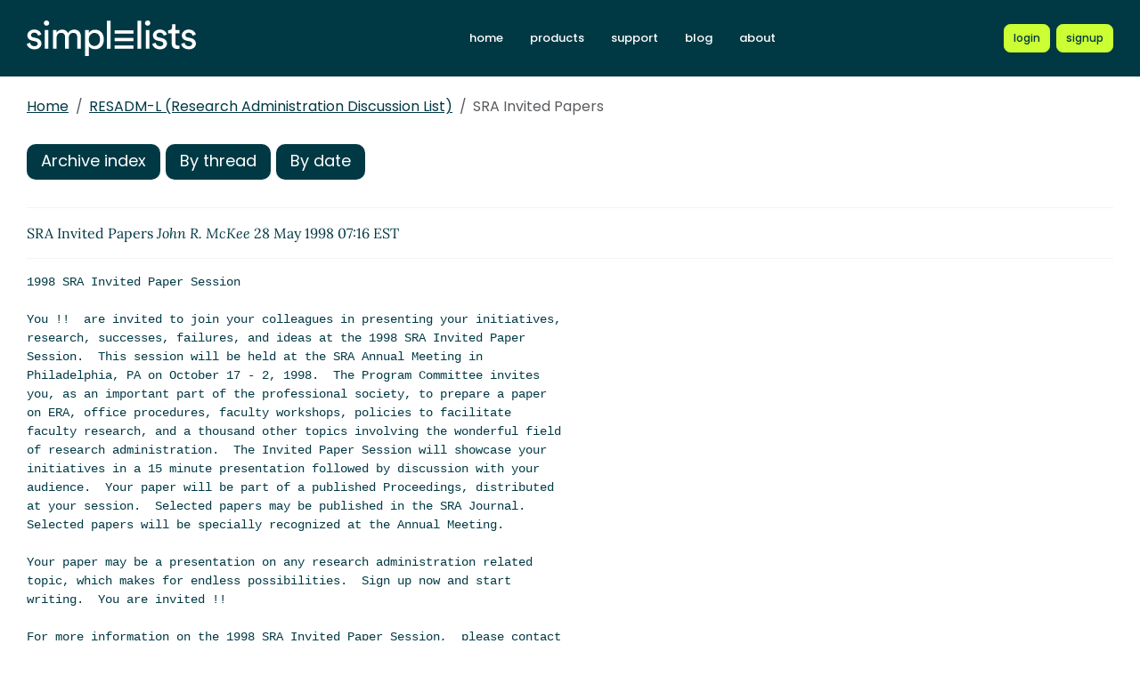

--- FILE ---
content_type: text/html; charset=UTF-8
request_url: https://lists.healthresearch.org/resadm-l/msg/17329730/
body_size: 2317
content:
<!DOCTYPE html>
<html lang="en">

<head>
    <meta charset="utf-8" />
    <title>SRA Invited Papers | Simplelists</title>
    
    
    <meta name="viewport" content="width=device-width, initial-scale=1" />
    <meta http-equiv="X-UA-Compatible" content="IE=edge" />
    
        <meta name="description" content="SRA Invited Papers" />
    
    
        <meta name="robots" content="index, follow" />
    
    
    
        <link rel="apple-touch-icon" sizes="180x180" href="https://lists.healthresearch.org/static/images/icons/public/apple-touch-icon.png">
        <link rel="icon" type="image/png" sizes="32x32" href="https://lists.healthresearch.org/static/images/icons/public/favicon-32x32.png">
        <link rel="icon" type="image/png" sizes="16x16" href="https://lists.healthresearch.org/static/images/icons/public/favicon-16x16.png">
        <link rel="manifest" href="https://lists.healthresearch.org/static/images/icons/public/site.webmanifest">
        <link rel="mask-icon" href="https://lists.healthresearch.org/static/images/icons/public/safari-pinned-tab.svg" color="#5bbad5">
        <link rel="shortcut icon" href="https://lists.healthresearch.org/static/images/icons/public/favicon.ico">
        <meta name="msapplication-TileColor" content="#da532c">
        <meta name="msapplication-config" content="https://lists.healthresearch.org/static/images/icons/public/browserconfig.xml">
        <meta name="theme-color" content="#ffffff">
    
    
    <link href="https://lists.healthresearch.org/static/css/main.css?v=10" rel="stylesheet">
    

    
    
    
        <link rel="canonical" href="/resadm-l/msg/17329730/" />
    
</head>

<body data-trusted="" data-page="" class="vh-100 d-flex flex-column">
        
    <header id="header" class="sticky-top 
        header
        bg-primary">

        <div class="container-xxl d-flex justify-content-between align-items-center py-lg-4 py-3 nav-container">
            <div class="site-brand">
                <a href="https://lists.healthresearch.org/" class="site-logo d-inline-block">
                    <img src="https://lists.healthresearch.org/static/images/white-brand.svg" alt="Simplelists logo" width="190" height="40.95">
                </a>
            </div>
            
                <nav class="navbar navbar-expand-md p-0 px-2 ms-auto ms-lg-0">
                    <div class="collapse navbar-collapse" id="navbarNav">
                        <ul class="navbar-nav">
                            
                                <li class="nav-item mx-md-2 my-1 my-lg-0">
                                    <a class="nav-link " aria-current="page" href="https://www.simplelists.com">home</a>
                                </li>
                                <li class="nav-item mx-md-2 my-1 my-lg-0">
                                    <a class="nav-link " href="https://www.simplelists.com/products/">products</a>
                                </li>
                                <li class="nav-item mx-md-2 my-1 my-lg-0">
                                    <a class="nav-link " href="https://www.simplelists.com/support/">support</a>
                                </li>
                                <li class="nav-item mx-md-2 my-1 my-lg-0">
                                    <a class="nav-link " href="https://www.simplelists.com/blog/">blog</a>
                                </li>
                                <li class="nav-item mx-md-2 me-0 my-1 my-lg-0 mb-0">
                                    <a class="nav-link " href="https://www.simplelists.com/contact/">about</a>
                                </li>
                            
                            
                                <li class="nav-item mx-md-2 me-0 my-1 my-lg-0 mb-0">
                                    <a class="nav-link d-lg-none" href="https://www.simplelists.com/app/login/">login</a>
                                </li>
                            
                        </ul>
                    </div>
                </nav>
                <div class="d-flex align-items-center right-side">
                    
                        <a href="https://www.simplelists.com/app/login/" class="btn btn-primary btn-sm text-lowercase reg-btns d-none d-lg-block ms-lg-2 ms-0" aria-label="Login to Simplelists account">
                            <span>login</span>
                        </a>
                        
                            <a href="https://www.simplelists.com/products/" class="btn btn-primary btn-sm text-lowercase reg-btns d-none d-lg-block ms-md-2 ms-2"
                                aria-label="Register for a new Simplelists account">
                                <span>signup</span>
                            </a>
                        
                    
                    <button class="btn navbar-toggler shadow-none bg-primary d-block d-md-none ms-2" type="button" data-bs-toggle="collapse" data-bs-target="#navbarNav" aria-controls="navbarNav" aria-expanded="false" aria-label="Toggle navigation">
                        <span class="navbar-toggler-icon"></span>
                    </button>
                </div>
            
        </div>
    </header>


        

        
            
                <div class="container-xxl pt-4">
                    
    
        <div class="list-settings-breadcrumb single-list-bcr mb-3">
            <nav aria-label="breadcrumb">
                <ol class="breadcrumb">
                    
                        
                            <li class="breadcrumb-item"><a href="/">Home</a></li>
                        
                    
                        
                            <li class="breadcrumb-item"><a href="/resadm-l">RESADM-L (Research Administration Discussion List)</a></li>
                        
                    
                        
                            <li class="breadcrumb-item active" aria-current="page">SRA Invited Papers</li>
                        
                    
                </ol>
            </nav>
        </div>
    

                </div>
            
            
    

            <div class="public-wrapper">
                <div class="container-xxl">
    <div class="about-hero py-3">
        <div id="thread_wrapper">
            <nav aria-label="Navigation to archive indexes">
                    <a class="btn btn-archives" href="/resadm-l/">Archive index</a>
                    <a class="btn btn-archives" href="/resadm-l/threads/1998/5/">By thread</a>
                    <a class="btn btn-archives" href="/resadm-l/dates/1998/5/">By date</a>
            </nav>
            <div id="thread_toggle" class="mt-3">
                
            </div>
            <div class="message_thread">
                <table>
                    
                </table>
            </div>
        </div>
        <hr>
        <div class="message_body">

        
            SRA Invited Papers <em>John R. McKee</em> 28 May 1998 07:16 EST

<div class="msg_short">
	
</div>
<hr />
<div class="msg_expanded">
	
		<div class="XXXX" id="part_17329730-">
			
				<pre>1998 SRA Invited Paper Session

You !!  are invited to join your colleagues in presenting your initiatives,
research, successes, failures, and ideas at the 1998 SRA Invited Paper
Session.  This session will be held at the SRA Annual Meeting in
Philadelphia, PA on October 17 - 2, 1998.  The Program Committee invites
you, as an important part of the professional society, to prepare a paper
on ERA, office procedures, faculty workshops, policies to facilitate
faculty research, and a thousand other topics involving the wonderful field
of research administration.  The Invited Paper Session will showcase your
initiatives in a 15 minute presentation followed by discussion with your
audience.  Your paper will be part of a published Proceedings, distributed
at your session.  Selected papers may be published in the SRA Journal.
Selected papers will be specially recognized at the Annual Meeting.

Your paper may be a presentation on any research administration related
topic, which makes for endless possibilities.  Sign up now and start
writing.  You are invited !!

For more information on the 1998 SRA Invited Paper Session,  please contact
John McKee at xxxxxx@engr.psu.edu.  To register your invited paper please
return the below information to John McKee at xxxxxx@engr.psu.edu.

Name: _____________________________________
Email:  _____________________________________

Tentative Title of Your Invited Paper:
_______________________________________________________

&quot;In the middle of difficulty lies opportunity&quot;
________________________________________________
John R. Mc Kee - Coord, Research and Administrative Services
Office of the Associate Dean for Graduate Studies and Research
College of Engineering/Penn State
101 Hammond Building; University Park, PA 16802
email: xxxxxx@engr.psu.edu
phone: (814) 865-1804; fax: (814) 863-0497</pre>
			
		</div>
	
</div>

        

        </div>
    </div>
</div>

            </div>
        

        
    
        <footer class="footer bg-light mt-auto">
    
        <div class="container-xxl">
            <div class="row py-3 py-lg-4 text-center">
                
                
                
                    <ul class="list-inline text-center justify-content-center footer-ul">
                        <li class="list-inline-item mx-1"><a href="https://www.simplelists.com/terms/" class="text-dark">Terms &amp; Conditions</a></li>
                        <li class="list-inline-item mx-1"><a href="https://www.simplelists.com/privacy/" class="text-dark">Privacy Policy</a></li>
                        <li class="list-inline-item mx-1"><a href="https://www.simplelists.com/gdpr/" class="text-dark">GDPR Statement</a></li>
                    </ul>
                
            </div>
        </div>
    
        </footer>
    


        <script src="/static/js/main.js?v=18"></script>
</body>

</html>








